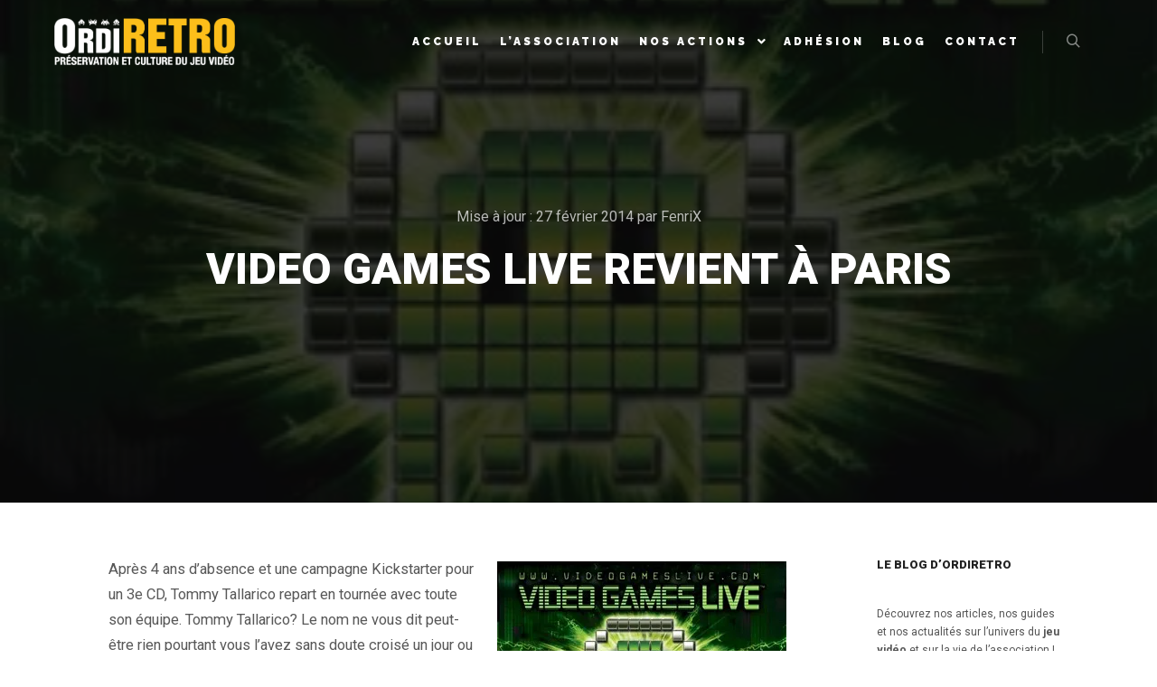

--- FILE ---
content_type: text/html; charset=UTF-8
request_url: https://ordiretro.com/video-games-live-revient-a-paris/
body_size: 14807
content:
<!DOCTYPE html>
<!--[if IE 9]>    <html class="no-js lt-ie10" lang="fr-FR"> <![endif]-->
<!--[if gt IE 9]><!--> <html class="no-js" lang="fr-FR"> <!--<![endif]-->
<head>

<meta charset="UTF-8" />
<meta name="viewport" content="width=device-width,initial-scale=1" />
<meta http-equiv="X-UA-Compatible" content="IE=edge">
<link rel="profile" href="https://gmpg.org/xfn/11" />
<meta name='robots' content='index, follow, max-image-preview:large, max-snippet:-1, max-video-preview:-1' />
<!-- Jetpack Site Verification Tags -->
<meta name="google-site-verification" content="QFMcIjzcpD7Y4XcWfLBKKVcDAlQDHeSp8bWePAis2kI" />

	<!-- This site is optimized with the Yoast SEO plugin v26.7 - https://yoast.com/wordpress/plugins/seo/ -->
	<title>Video Games Live revient à Paris | Ordiretro - Préservation et culture du jeu vidéo</title>
	<link rel="canonical" href="https://ordiretro.com/video-games-live-revient-a-paris/" />
	<script type="application/ld+json" class="yoast-schema-graph">{"@context":"https://schema.org","@graph":[{"@type":"Article","@id":"https://ordiretro.com/video-games-live-revient-a-paris/#article","isPartOf":{"@id":"https://ordiretro.com/video-games-live-revient-a-paris/"},"author":{"name":"FenriX","@id":"https://ordiretro.com/#/schema/person/963c3dc25ef2022946e787b3b8536e12"},"headline":"Video Games Live revient à Paris","datePublished":"2014-02-27T08:57:16+00:00","mainEntityOfPage":{"@id":"https://ordiretro.com/video-games-live-revient-a-paris/"},"wordCount":199,"commentCount":0,"publisher":{"@id":"https://ordiretro.com/#organization"},"image":{"@id":"https://ordiretro.com/video-games-live-revient-a-paris/#primaryimage"},"thumbnailUrl":"https://i0.wp.com/ordiretro.com/wp-content/uploads/2014/02/VGL.jpg?fit=320%2C231&ssl=1","articleSection":["culture","musique"],"inLanguage":"fr-FR","potentialAction":[{"@type":"CommentAction","name":"Comment","target":["https://ordiretro.com/video-games-live-revient-a-paris/#respond"]}]},{"@type":"WebPage","@id":"https://ordiretro.com/video-games-live-revient-a-paris/","url":"https://ordiretro.com/video-games-live-revient-a-paris/","name":"Video Games Live revient à Paris | Ordiretro - Préservation et culture du jeu vidéo","isPartOf":{"@id":"https://ordiretro.com/#website"},"primaryImageOfPage":{"@id":"https://ordiretro.com/video-games-live-revient-a-paris/#primaryimage"},"image":{"@id":"https://ordiretro.com/video-games-live-revient-a-paris/#primaryimage"},"thumbnailUrl":"https://i0.wp.com/ordiretro.com/wp-content/uploads/2014/02/VGL.jpg?fit=320%2C231&ssl=1","datePublished":"2014-02-27T08:57:16+00:00","breadcrumb":{"@id":"https://ordiretro.com/video-games-live-revient-a-paris/#breadcrumb"},"inLanguage":"fr-FR","potentialAction":[{"@type":"ReadAction","target":["https://ordiretro.com/video-games-live-revient-a-paris/"]}]},{"@type":"ImageObject","inLanguage":"fr-FR","@id":"https://ordiretro.com/video-games-live-revient-a-paris/#primaryimage","url":"https://i0.wp.com/ordiretro.com/wp-content/uploads/2014/02/VGL.jpg?fit=320%2C231&ssl=1","contentUrl":"https://i0.wp.com/ordiretro.com/wp-content/uploads/2014/02/VGL.jpg?fit=320%2C231&ssl=1","width":320,"height":231},{"@type":"BreadcrumbList","@id":"https://ordiretro.com/video-games-live-revient-a-paris/#breadcrumb","itemListElement":[{"@type":"ListItem","position":1,"name":"Accueil","item":"https://ordiretro.com/"},{"@type":"ListItem","position":2,"name":"Video Games Live revient à Paris"}]},{"@type":"WebSite","@id":"https://ordiretro.com/#website","url":"https://ordiretro.com/","name":"Ordiretro - Préservation et culture du jeu vidéo","description":"Préservation et culture du jeu vidéo","publisher":{"@id":"https://ordiretro.com/#organization"},"potentialAction":[{"@type":"SearchAction","target":{"@type":"EntryPoint","urlTemplate":"https://ordiretro.com/?s={search_term_string}"},"query-input":{"@type":"PropertyValueSpecification","valueRequired":true,"valueName":"search_term_string"}}],"inLanguage":"fr-FR"},{"@type":"Organization","@id":"https://ordiretro.com/#organization","name":"Ordiretro - Préservation et culture du jeu vidéo","url":"https://ordiretro.com/","logo":{"@type":"ImageObject","inLanguage":"fr-FR","@id":"https://ordiretro.com/#/schema/logo/image/","url":"https://i0.wp.com/ordiretro.com/wp-content/uploads/2020/11/cropped-ordiretro-_Logo-1x1-1.png?fit=4167%2C1559&ssl=1","contentUrl":"https://i0.wp.com/ordiretro.com/wp-content/uploads/2020/11/cropped-ordiretro-_Logo-1x1-1.png?fit=4167%2C1559&ssl=1","width":4167,"height":1559,"caption":"Ordiretro - Préservation et culture du jeu vidéo"},"image":{"@id":"https://ordiretro.com/#/schema/logo/image/"},"sameAs":["https://www.facebook.com/ordiretro","https://x.com/ordiretro"]},{"@type":"Person","@id":"https://ordiretro.com/#/schema/person/963c3dc25ef2022946e787b3b8536e12","name":"FenriX","image":{"@type":"ImageObject","inLanguage":"fr-FR","@id":"https://ordiretro.com/#/schema/person/image/","url":"https://secure.gravatar.com/avatar/?s=96&d=mm&r=g","contentUrl":"https://secure.gravatar.com/avatar/?s=96&d=mm&r=g","caption":"FenriX"},"url":"https://ordiretro.com/author/fenrix/"}]}</script>
	<!-- / Yoast SEO plugin. -->


<link rel='dns-prefetch' href='//stats.wp.com' />
<link href='https://fonts.gstatic.com' crossorigin rel='preconnect' />
<link rel='preconnect' href='//i0.wp.com' />
<link rel='preconnect' href='//c0.wp.com' />
<link rel="alternate" type="application/rss+xml" title="Ordiretro - Préservation et culture du jeu vidéo &raquo; Flux" href="https://ordiretro.com/feed/" />
<link rel="alternate" type="application/rss+xml" title="Ordiretro - Préservation et culture du jeu vidéo &raquo; Flux des commentaires" href="https://ordiretro.com/comments/feed/" />
<link rel="alternate" type="application/rss+xml" title="Ordiretro - Préservation et culture du jeu vidéo &raquo; Video Games Live revient à Paris Flux des commentaires" href="https://ordiretro.com/video-games-live-revient-a-paris/feed/" />
<link rel="alternate" title="oEmbed (JSON)" type="application/json+oembed" href="https://ordiretro.com/wp-json/oembed/1.0/embed?url=https%3A%2F%2Fordiretro.com%2Fvideo-games-live-revient-a-paris%2F" />
<link rel="alternate" title="oEmbed (XML)" type="text/xml+oembed" href="https://ordiretro.com/wp-json/oembed/1.0/embed?url=https%3A%2F%2Fordiretro.com%2Fvideo-games-live-revient-a-paris%2F&#038;format=xml" />
<style id='wp-img-auto-sizes-contain-inline-css' type='text/css'>
img:is([sizes=auto i],[sizes^="auto," i]){contain-intrinsic-size:3000px 1500px}
/*# sourceURL=wp-img-auto-sizes-contain-inline-css */
</style>
<style id='wp-emoji-styles-inline-css' type='text/css'>

	img.wp-smiley, img.emoji {
		display: inline !important;
		border: none !important;
		box-shadow: none !important;
		height: 1em !important;
		width: 1em !important;
		margin: 0 0.07em !important;
		vertical-align: -0.1em !important;
		background: none !important;
		padding: 0 !important;
	}
/*# sourceURL=wp-emoji-styles-inline-css */
</style>
<link rel='stylesheet' id='wp-block-library-css' href='https://c0.wp.com/c/6.9/wp-includes/css/dist/block-library/style.min.css' type='text/css' media='all' />
<style id='classic-theme-styles-inline-css' type='text/css'>
/*! This file is auto-generated */
.wp-block-button__link{color:#fff;background-color:#32373c;border-radius:9999px;box-shadow:none;text-decoration:none;padding:calc(.667em + 2px) calc(1.333em + 2px);font-size:1.125em}.wp-block-file__button{background:#32373c;color:#fff;text-decoration:none}
/*# sourceURL=/wp-includes/css/classic-themes.min.css */
</style>
<link rel='stylesheet' id='mediaelement-css' href='https://c0.wp.com/c/6.9/wp-includes/js/mediaelement/mediaelementplayer-legacy.min.css' type='text/css' media='all' />
<link rel='stylesheet' id='wp-mediaelement-css' href='https://c0.wp.com/c/6.9/wp-includes/js/mediaelement/wp-mediaelement.min.css' type='text/css' media='all' />
<style id='jetpack-sharing-buttons-style-inline-css' type='text/css'>
.jetpack-sharing-buttons__services-list{display:flex;flex-direction:row;flex-wrap:wrap;gap:0;list-style-type:none;margin:5px;padding:0}.jetpack-sharing-buttons__services-list.has-small-icon-size{font-size:12px}.jetpack-sharing-buttons__services-list.has-normal-icon-size{font-size:16px}.jetpack-sharing-buttons__services-list.has-large-icon-size{font-size:24px}.jetpack-sharing-buttons__services-list.has-huge-icon-size{font-size:36px}@media print{.jetpack-sharing-buttons__services-list{display:none!important}}.editor-styles-wrapper .wp-block-jetpack-sharing-buttons{gap:0;padding-inline-start:0}ul.jetpack-sharing-buttons__services-list.has-background{padding:1.25em 2.375em}
/*# sourceURL=https://ordiretro.com/wp-content/plugins/jetpack/_inc/blocks/sharing-buttons/view.css */
</style>
<style id='global-styles-inline-css' type='text/css'>
:root{--wp--preset--aspect-ratio--square: 1;--wp--preset--aspect-ratio--4-3: 4/3;--wp--preset--aspect-ratio--3-4: 3/4;--wp--preset--aspect-ratio--3-2: 3/2;--wp--preset--aspect-ratio--2-3: 2/3;--wp--preset--aspect-ratio--16-9: 16/9;--wp--preset--aspect-ratio--9-16: 9/16;--wp--preset--color--black: #000000;--wp--preset--color--cyan-bluish-gray: #abb8c3;--wp--preset--color--white: #ffffff;--wp--preset--color--pale-pink: #f78da7;--wp--preset--color--vivid-red: #cf2e2e;--wp--preset--color--luminous-vivid-orange: #ff6900;--wp--preset--color--luminous-vivid-amber: #fcb900;--wp--preset--color--light-green-cyan: #7bdcb5;--wp--preset--color--vivid-green-cyan: #00d084;--wp--preset--color--pale-cyan-blue: #8ed1fc;--wp--preset--color--vivid-cyan-blue: #0693e3;--wp--preset--color--vivid-purple: #9b51e0;--wp--preset--gradient--vivid-cyan-blue-to-vivid-purple: linear-gradient(135deg,rgb(6,147,227) 0%,rgb(155,81,224) 100%);--wp--preset--gradient--light-green-cyan-to-vivid-green-cyan: linear-gradient(135deg,rgb(122,220,180) 0%,rgb(0,208,130) 100%);--wp--preset--gradient--luminous-vivid-amber-to-luminous-vivid-orange: linear-gradient(135deg,rgb(252,185,0) 0%,rgb(255,105,0) 100%);--wp--preset--gradient--luminous-vivid-orange-to-vivid-red: linear-gradient(135deg,rgb(255,105,0) 0%,rgb(207,46,46) 100%);--wp--preset--gradient--very-light-gray-to-cyan-bluish-gray: linear-gradient(135deg,rgb(238,238,238) 0%,rgb(169,184,195) 100%);--wp--preset--gradient--cool-to-warm-spectrum: linear-gradient(135deg,rgb(74,234,220) 0%,rgb(151,120,209) 20%,rgb(207,42,186) 40%,rgb(238,44,130) 60%,rgb(251,105,98) 80%,rgb(254,248,76) 100%);--wp--preset--gradient--blush-light-purple: linear-gradient(135deg,rgb(255,206,236) 0%,rgb(152,150,240) 100%);--wp--preset--gradient--blush-bordeaux: linear-gradient(135deg,rgb(254,205,165) 0%,rgb(254,45,45) 50%,rgb(107,0,62) 100%);--wp--preset--gradient--luminous-dusk: linear-gradient(135deg,rgb(255,203,112) 0%,rgb(199,81,192) 50%,rgb(65,88,208) 100%);--wp--preset--gradient--pale-ocean: linear-gradient(135deg,rgb(255,245,203) 0%,rgb(182,227,212) 50%,rgb(51,167,181) 100%);--wp--preset--gradient--electric-grass: linear-gradient(135deg,rgb(202,248,128) 0%,rgb(113,206,126) 100%);--wp--preset--gradient--midnight: linear-gradient(135deg,rgb(2,3,129) 0%,rgb(40,116,252) 100%);--wp--preset--font-size--small: 13px;--wp--preset--font-size--medium: 20px;--wp--preset--font-size--large: 36px;--wp--preset--font-size--x-large: 42px;--wp--preset--spacing--20: 0.44rem;--wp--preset--spacing--30: 0.67rem;--wp--preset--spacing--40: 1rem;--wp--preset--spacing--50: 1.5rem;--wp--preset--spacing--60: 2.25rem;--wp--preset--spacing--70: 3.38rem;--wp--preset--spacing--80: 5.06rem;--wp--preset--shadow--natural: 6px 6px 9px rgba(0, 0, 0, 0.2);--wp--preset--shadow--deep: 12px 12px 50px rgba(0, 0, 0, 0.4);--wp--preset--shadow--sharp: 6px 6px 0px rgba(0, 0, 0, 0.2);--wp--preset--shadow--outlined: 6px 6px 0px -3px rgb(255, 255, 255), 6px 6px rgb(0, 0, 0);--wp--preset--shadow--crisp: 6px 6px 0px rgb(0, 0, 0);}:where(.is-layout-flex){gap: 0.5em;}:where(.is-layout-grid){gap: 0.5em;}body .is-layout-flex{display: flex;}.is-layout-flex{flex-wrap: wrap;align-items: center;}.is-layout-flex > :is(*, div){margin: 0;}body .is-layout-grid{display: grid;}.is-layout-grid > :is(*, div){margin: 0;}:where(.wp-block-columns.is-layout-flex){gap: 2em;}:where(.wp-block-columns.is-layout-grid){gap: 2em;}:where(.wp-block-post-template.is-layout-flex){gap: 1.25em;}:where(.wp-block-post-template.is-layout-grid){gap: 1.25em;}.has-black-color{color: var(--wp--preset--color--black) !important;}.has-cyan-bluish-gray-color{color: var(--wp--preset--color--cyan-bluish-gray) !important;}.has-white-color{color: var(--wp--preset--color--white) !important;}.has-pale-pink-color{color: var(--wp--preset--color--pale-pink) !important;}.has-vivid-red-color{color: var(--wp--preset--color--vivid-red) !important;}.has-luminous-vivid-orange-color{color: var(--wp--preset--color--luminous-vivid-orange) !important;}.has-luminous-vivid-amber-color{color: var(--wp--preset--color--luminous-vivid-amber) !important;}.has-light-green-cyan-color{color: var(--wp--preset--color--light-green-cyan) !important;}.has-vivid-green-cyan-color{color: var(--wp--preset--color--vivid-green-cyan) !important;}.has-pale-cyan-blue-color{color: var(--wp--preset--color--pale-cyan-blue) !important;}.has-vivid-cyan-blue-color{color: var(--wp--preset--color--vivid-cyan-blue) !important;}.has-vivid-purple-color{color: var(--wp--preset--color--vivid-purple) !important;}.has-black-background-color{background-color: var(--wp--preset--color--black) !important;}.has-cyan-bluish-gray-background-color{background-color: var(--wp--preset--color--cyan-bluish-gray) !important;}.has-white-background-color{background-color: var(--wp--preset--color--white) !important;}.has-pale-pink-background-color{background-color: var(--wp--preset--color--pale-pink) !important;}.has-vivid-red-background-color{background-color: var(--wp--preset--color--vivid-red) !important;}.has-luminous-vivid-orange-background-color{background-color: var(--wp--preset--color--luminous-vivid-orange) !important;}.has-luminous-vivid-amber-background-color{background-color: var(--wp--preset--color--luminous-vivid-amber) !important;}.has-light-green-cyan-background-color{background-color: var(--wp--preset--color--light-green-cyan) !important;}.has-vivid-green-cyan-background-color{background-color: var(--wp--preset--color--vivid-green-cyan) !important;}.has-pale-cyan-blue-background-color{background-color: var(--wp--preset--color--pale-cyan-blue) !important;}.has-vivid-cyan-blue-background-color{background-color: var(--wp--preset--color--vivid-cyan-blue) !important;}.has-vivid-purple-background-color{background-color: var(--wp--preset--color--vivid-purple) !important;}.has-black-border-color{border-color: var(--wp--preset--color--black) !important;}.has-cyan-bluish-gray-border-color{border-color: var(--wp--preset--color--cyan-bluish-gray) !important;}.has-white-border-color{border-color: var(--wp--preset--color--white) !important;}.has-pale-pink-border-color{border-color: var(--wp--preset--color--pale-pink) !important;}.has-vivid-red-border-color{border-color: var(--wp--preset--color--vivid-red) !important;}.has-luminous-vivid-orange-border-color{border-color: var(--wp--preset--color--luminous-vivid-orange) !important;}.has-luminous-vivid-amber-border-color{border-color: var(--wp--preset--color--luminous-vivid-amber) !important;}.has-light-green-cyan-border-color{border-color: var(--wp--preset--color--light-green-cyan) !important;}.has-vivid-green-cyan-border-color{border-color: var(--wp--preset--color--vivid-green-cyan) !important;}.has-pale-cyan-blue-border-color{border-color: var(--wp--preset--color--pale-cyan-blue) !important;}.has-vivid-cyan-blue-border-color{border-color: var(--wp--preset--color--vivid-cyan-blue) !important;}.has-vivid-purple-border-color{border-color: var(--wp--preset--color--vivid-purple) !important;}.has-vivid-cyan-blue-to-vivid-purple-gradient-background{background: var(--wp--preset--gradient--vivid-cyan-blue-to-vivid-purple) !important;}.has-light-green-cyan-to-vivid-green-cyan-gradient-background{background: var(--wp--preset--gradient--light-green-cyan-to-vivid-green-cyan) !important;}.has-luminous-vivid-amber-to-luminous-vivid-orange-gradient-background{background: var(--wp--preset--gradient--luminous-vivid-amber-to-luminous-vivid-orange) !important;}.has-luminous-vivid-orange-to-vivid-red-gradient-background{background: var(--wp--preset--gradient--luminous-vivid-orange-to-vivid-red) !important;}.has-very-light-gray-to-cyan-bluish-gray-gradient-background{background: var(--wp--preset--gradient--very-light-gray-to-cyan-bluish-gray) !important;}.has-cool-to-warm-spectrum-gradient-background{background: var(--wp--preset--gradient--cool-to-warm-spectrum) !important;}.has-blush-light-purple-gradient-background{background: var(--wp--preset--gradient--blush-light-purple) !important;}.has-blush-bordeaux-gradient-background{background: var(--wp--preset--gradient--blush-bordeaux) !important;}.has-luminous-dusk-gradient-background{background: var(--wp--preset--gradient--luminous-dusk) !important;}.has-pale-ocean-gradient-background{background: var(--wp--preset--gradient--pale-ocean) !important;}.has-electric-grass-gradient-background{background: var(--wp--preset--gradient--electric-grass) !important;}.has-midnight-gradient-background{background: var(--wp--preset--gradient--midnight) !important;}.has-small-font-size{font-size: var(--wp--preset--font-size--small) !important;}.has-medium-font-size{font-size: var(--wp--preset--font-size--medium) !important;}.has-large-font-size{font-size: var(--wp--preset--font-size--large) !important;}.has-x-large-font-size{font-size: var(--wp--preset--font-size--x-large) !important;}
:where(.wp-block-post-template.is-layout-flex){gap: 1.25em;}:where(.wp-block-post-template.is-layout-grid){gap: 1.25em;}
:where(.wp-block-term-template.is-layout-flex){gap: 1.25em;}:where(.wp-block-term-template.is-layout-grid){gap: 1.25em;}
:where(.wp-block-columns.is-layout-flex){gap: 2em;}:where(.wp-block-columns.is-layout-grid){gap: 2em;}
:root :where(.wp-block-pullquote){font-size: 1.5em;line-height: 1.6;}
/*# sourceURL=global-styles-inline-css */
</style>
<link rel='stylesheet' id='searchwp-forms-css' href='https://ordiretro.com/wp-content/plugins/searchwp-live-ajax-search/assets/styles/frontend/search-forms.min.css?ver=1.8.7' type='text/css' media='all' />
<link rel='stylesheet' id='jquery-lightgallery-css' href='https://ordiretro.com/wp-content/themes/rife-free/js/light-gallery/css/lightgallery.min.css?ver=1.9.0' type='text/css' media='all' />
<link rel='stylesheet' id='font-awesome-css' href='https://ordiretro.com/wp-content/plugins/elementor/assets/lib/font-awesome/css/font-awesome.min.css?ver=4.7.0' type='text/css' media='all' />
<link rel='stylesheet' id='a13-icomoon-css' href='https://ordiretro.com/wp-content/themes/rife-free/css/icomoon.css?ver=2.4.23' type='text/css' media='all' />
<link rel='stylesheet' id='a13-main-style-css' href='https://ordiretro.com/wp-content/themes/rife-free/style.css?ver=2.4.23' type='text/css' media='all' />
<link rel='stylesheet' id='a13-user-css-css' href='https://ordiretro.com/wp-content/uploads/apollo13_framework_files/css/user.css?ver=2.4.23_1718953809' type='text/css' media='all' />
<style id='a13-user-css-inline-css' type='text/css'>
 .single-post .title-bar.outside{background-image:url(https://i0.wp.com/ordiretro.com/wp-content/uploads/2014/02/VGL.jpg?fit=320%2C231&#038;ssl=1)}
/*# sourceURL=a13-user-css-inline-css */
</style>
<link rel='stylesheet' id='font-awesome-5-all-css' href='https://ordiretro.com/wp-content/plugins/elementor/assets/lib/font-awesome/css/all.min.css?ver=1.6.17' type='text/css' media='all' />
<link rel='stylesheet' id='font-awesome-4-shim-css' href='https://ordiretro.com/wp-content/plugins/elementor/assets/lib/font-awesome/css/v4-shims.min.css?ver=3.34.1' type='text/css' media='all' />
<link rel='stylesheet' id='elementor-frontend-css' href='https://ordiretro.com/wp-content/plugins/elementor/assets/css/frontend.min.css?ver=3.34.1' type='text/css' media='all' />
<link rel='stylesheet' id='eael-general-css' href='https://ordiretro.com/wp-content/plugins/essential-addons-for-elementor-lite/assets/front-end/css/view/general.min.css?ver=6.5.7' type='text/css' media='all' />
<script type="text/javascript" src="https://c0.wp.com/c/6.9/wp-includes/js/jquery/jquery.min.js" id="jquery-core-js"></script>
<script type="text/javascript" src="https://c0.wp.com/c/6.9/wp-includes/js/jquery/jquery-migrate.min.js" id="jquery-migrate-js"></script>
<script type="text/javascript" src="https://ordiretro.com/wp-content/plugins/elementor/assets/lib/font-awesome/js/v4-shims.min.js?ver=3.34.1" id="font-awesome-4-shim-js"></script>
<link rel="https://api.w.org/" href="https://ordiretro.com/wp-json/" /><link rel="alternate" title="JSON" type="application/json" href="https://ordiretro.com/wp-json/wp/v2/posts/13617" /><link rel="EditURI" type="application/rsd+xml" title="RSD" href="https://ordiretro.com/xmlrpc.php?rsd" />
<meta name="generator" content="WordPress 6.9" />
<link rel='shortlink' href='https://ordiretro.com/?p=13617' />
	<style>img#wpstats{display:none}</style>
		<script type="text/javascript">
// <![CDATA[
(function(){
    var docElement = document.documentElement,
        className = docElement.className;
    // Change `no-js` to `js`
    var reJS = new RegExp('(^|\\s)no-js( |\\s|$)');
    //space as literal in second capturing group cause there is strange situation when \s is not catched on load when other plugins add their own classes
    className = className.replace(reJS, '$1js$2');
    docElement.className = className;
})();
// ]]>
</script><script type="text/javascript">
// <![CDATA[
WebFontConfig = {
    google: {"families":["Raleway:400,700,900","Roboto:400,700,900","Roboto:200,400,700,900"]},
    active: function () {
        //tell listeners that fonts are loaded
        if (window.jQuery) {
            jQuery(document.body).trigger('webfontsloaded');
        }
    }
};
(function (d) {
    var wf = d.createElement('script'), s = d.scripts[0];
    wf.src = 'https://ordiretro.com/wp-content/themes/rife-free/js/webfontloader.min.js';
    wf.type = 'text/javascript';
    wf.async = 'true';
    s.parentNode.insertBefore(wf, s);
})(document);
// ]]>
</script><link rel="pingback" href="https://ordiretro.com/xmlrpc.php">
<meta name="generator" content="Elementor 3.34.1; features: additional_custom_breakpoints; settings: css_print_method-external, google_font-enabled, font_display-auto">
			<style>
				.e-con.e-parent:nth-of-type(n+4):not(.e-lazyloaded):not(.e-no-lazyload),
				.e-con.e-parent:nth-of-type(n+4):not(.e-lazyloaded):not(.e-no-lazyload) * {
					background-image: none !important;
				}
				@media screen and (max-height: 1024px) {
					.e-con.e-parent:nth-of-type(n+3):not(.e-lazyloaded):not(.e-no-lazyload),
					.e-con.e-parent:nth-of-type(n+3):not(.e-lazyloaded):not(.e-no-lazyload) * {
						background-image: none !important;
					}
				}
				@media screen and (max-height: 640px) {
					.e-con.e-parent:nth-of-type(n+2):not(.e-lazyloaded):not(.e-no-lazyload),
					.e-con.e-parent:nth-of-type(n+2):not(.e-lazyloaded):not(.e-no-lazyload) * {
						background-image: none !important;
					}
				}
			</style>
			<link rel="icon" href="https://i0.wp.com/ordiretro.com/wp-content/uploads/2020/11/cropped-Sans-titre-1_Plan-de-travail-1.png?fit=32%2C32&#038;ssl=1" sizes="32x32" />
<link rel="icon" href="https://i0.wp.com/ordiretro.com/wp-content/uploads/2020/11/cropped-Sans-titre-1_Plan-de-travail-1.png?fit=192%2C192&#038;ssl=1" sizes="192x192" />
<link rel="apple-touch-icon" href="https://i0.wp.com/ordiretro.com/wp-content/uploads/2020/11/cropped-Sans-titre-1_Plan-de-travail-1.png?fit=180%2C180&#038;ssl=1" />
<meta name="msapplication-TileImage" content="https://i0.wp.com/ordiretro.com/wp-content/uploads/2020/11/cropped-Sans-titre-1_Plan-de-travail-1.png?fit=270%2C270&#038;ssl=1" />
</head>

<body id="top" class="wp-singular post-template-default single single-post postid-13617 single-format-standard wp-custom-logo wp-theme-rife-free header-horizontal site-layout-full elementor-default elementor-kit-5" itemtype="https://schema.org/WebPage" itemscope>
<div class="whole-layout">
        <div class="page-background to-move"></div>
        <header id="header" class="to-move a13-horizontal header-type-one_line a13-normal-variant header-variant-one_line narrow tools-icons-1 sticky-no-hiding" itemtype="https://schema.org/WPHeader" itemscope>
	<div class="head">
		<div class="logo-container" itemtype="https://schema.org/Organization" itemscope><a class="logo normal-logo image-logo" href="https://ordiretro.com/" title="Ordiretro &#8211; Préservation et culture du jeu vidéo" rel="home" itemprop="url"><img fetchpriority="high" src="https://ordiretro.com/wp-content/uploads/2020/11/Fichier-1.png" alt="Ordiretro &#8211; Préservation et culture du jeu vidéo" width="499" height="130" itemprop="logo" /></a></div>
		<nav id="access" class="navigation-bar" itemtype="https://schema.org/SiteNavigationElement" itemscope><!-- this element is need in HTML even if menu is disabled -->
							<div class="menu-container"><ul id="menu-menuordiretro" class="top-menu with-effect menu--ferdinand opener-icons-on"><li id="menu-item-133390" class="menu-item menu-item-type-post_type menu-item-object-page menu-item-home menu-item-133390 normal-menu"><a href="https://ordiretro.com/"><span><em>Accueil</em></span></a></li>
<li id="menu-item-133104" class="menu-item menu-item-type-custom menu-item-object-custom menu-item-133104 normal-menu"><a href="https://ordiretro.com/presentation/"><span><em>L&rsquo;association</em></span></a></li>
<li id="menu-item-134240" class="menu-item menu-item-type-post_type menu-item-object-page menu-item-has-children menu-parent-item menu-item-134240 normal-menu"><a href="https://ordiretro.com/actions/"><span><em>Nos actions</em></span></a><i tabindex="0" class="fa sub-mark fa-angle-down"></i>
<ul class="sub-menu">
	<li id="menu-item-134241" class="menu-item menu-item-type-post_type menu-item-object-page menu-item-134241"><a href="https://ordiretro.com/expositions/"><span>Nos expositions</span></a></li>
</ul>
</li>
<li id="menu-item-133107" class="menu-item menu-item-type-post_type menu-item-object-page menu-item-133107 normal-menu"><a href="https://ordiretro.com/adhesions/"><span><em>Adhésion</em></span></a></li>
<li id="menu-item-133342" class="menu-item menu-item-type-post_type menu-item-object-page menu-item-133342 normal-menu"><a href="https://ordiretro.com/blog/"><span><em>blog</em></span></a></li>
<li id="menu-item-133109" class="menu-item menu-item-type-custom menu-item-object-custom menu-item-home menu-item-133109 normal-menu"><a href="http://ordiretro.com/#contact"><span><em>Contact</em></span></a></li>
</ul></div>					</nav>
		<!-- #access -->
		<div id="header-tools" class=" icons-1"><button id="search-button" class="a13icon-search tool" title="Rechercher"><span class="screen-reader-text">Rechercher</span></button><button id="mobile-menu-opener" class="a13icon-menu tool" title="Menu principal"><span class="screen-reader-text">Menu principal</span></button></div>			</div>
	<div class="search-container"><div class="search"><span class="a13icon-search"></span>
                <form class="search-form" role="search" method="get" action="https://ordiretro.com/" >
                    <fieldset class="semantic">
                        <input placeholder="Rechercher &hellip;" type="search" name="s" id="s1" data-swplive="true" value="" />
                        <input type="submit" id="searchsubmit1" title="Rechercher" value="Rechercher" />
                        
                        
                    </fieldset>
                </form><span class="a13icon-cross close"></span></div><div id="search-results-header"></div></div></header>
    <div id="mid" class="to-move layout-full_fixed layout-no-edge layout-fixed with-sidebar right-sidebar"><header class="title-bar a13-parallax outside title_bar_variant_centered title_bar_width_full has-effect" data-a13-parallax-type="tb" data-a13-parallax-speed="1"><div class="overlay-color"><div class="in"><div class="post-meta">Mise à jour : <time class="entry-date updated" datetime="2014-02-27T09:57:16+01:00" itemprop="dateModified">27 février 2014</time> par <a class="vcard author" href="https://ordiretro.com/author/fenrix/" title="Voir tous les articles par FenriX"  itemprop="author"><span class="fn"  itemprop="name">FenriX</span></a>  </div><div class="titles"><h1 class="page-title entry-title" itemprop="headline">Video Games Live revient à Paris</h1></div></div></div></header>
        <article id="content" class="clearfix" itemtype="https://schema.org/CreativeWork" itemscope>
            <div class="content-limiter">
                <div id="col-mask">

                    <div id="post-13617" class="content-box post-13617 post type-post status-publish format-standard has-post-thumbnail category-culture category-musique">
                        <div class="formatter">
                            <div class="hentry">
                                <div class="post-hatom-fix">
								<span class="entry-title">Video Games Live revient à Paris</span>
								<div class="post-meta">Mise à jour : <time class="entry-date updated" datetime="2014-02-27T09:57:16+01:00" itemprop="dateModified">27 février 2014</time> par <a class="vcard author" href="https://ordiretro.com/author/fenrix/" title="Voir tous les articles par FenriX"  itemprop="author"><span class="fn"  itemprop="name">FenriX</span></a>  </div>
							</div>                                <div class="real-content entry-content" itemprop="text">
                                    <p><a href="http://www.ordiretro.fr/2014/02/27/video-games-live-revient-a-paris/vgl/" rel="attachment wp-att-13618"><img data-recalc-dims="1" decoding="async" src="https://i0.wp.com/www.ordiretro.fr/blog/wp-content/uploads/2014/02/VGL.jpg?resize=320%2C231" alt="Video Games Live" width="320" height="231" class="alignright size-full wp-image-13618" srcset="https://i0.wp.com/ordiretro.com/wp-content/uploads/2014/02/VGL.jpg?w=320&amp;ssl=1 320w, https://i0.wp.com/ordiretro.com/wp-content/uploads/2014/02/VGL.jpg?resize=300%2C217&amp;ssl=1 300w" sizes="(max-width: 320px) 100vw, 320px" /></a>Après 4 ans d&rsquo;absence et une campagne Kickstarter pour un 3e CD, Tommy Tallarico repart en tournée avec toute son équipe. Tommy Tallarico? Le nom ne vous dit peut-être rien pourtant vous l&rsquo;avez sans doute croisé un jour ou l&rsquo;autre sans vous en rendre compte. C&rsquo;est en effet lui qui est le compositeur de nombreuses musiques de jeux vidéo comme <em>Earthworm Jim</em>, <em>MDK</em> ou encore quelques uns des <em>Tony Hawks</em>. Mais bien décidé à donner ses lettres de noblesse à la musique de jeux vidéo, il se lance dans une nouvelle aventure et organise le concert Video Games Live en 2005. Face au succès, l&rsquo;aventure continue avec l&rsquo;enregistrement d&rsquo;albums et l&rsquo;enchainement de tournées. </p>
<p>Et cette fois-ci, il repasse en Europe avec pas moins de 8 concerts prévus en novembre de cette année (et 3 encore sans date) &#8211; dont une escale au Palais des Congrès à Paris le 5 novembre 2014. Les places sont <a href="http://www.gdp.fr/fr/node/18144" title="Video Games Live" target="_blank" rel="noopener noreferrer">en vente</a> depuis aujourd&rsquo;hui à des prix allant de 45 à 78,50 euros. Alors si vous avez envie de vibrer au son des musiques de Street Fighter 2, de Castlevania ou de Portal, n&rsquo;hésitez pas, vous ferez du bien à vos cages à miel!</p>
<p><iframe width="560" height="315" src="//www.youtube.com/embed/uzHLeDBKprA" frameborder="0" allowfullscreen></iframe></p>
                                    <div class="clear"></div>
                                    
                                </div>
                            </div>

                            <div class="posts-nav"><a href="https://ordiretro.com/interview-de-jon-hare-co-fondateur-de-sensible-software/" class="item prev"><span><i class="fa fa-long-arrow-left"></i> Article précédent</span><span class="title">Interview de Jon Hare (co-fondateur de Sensible Software)</span><span class="image"><img width="245" height="100" src="https://i0.wp.com/ordiretro.com/wp-content/uploads/2014/02/jon_hare.jpg?resize=245%2C100&amp;ssl=1" class="attachment-245x100x1x1x90 size-245x100x1x1x90 wp-post-image" alt="" itemprop="image" decoding="async" /></span></a><a href="https://ordiretro.com/super-fighter-team-annonce-deux-nouveaux-jeux-megadrive/" class="item next"><span>Article suivant <i class="fa fa-long-arrow-right"></i></span><span class="title">Super Fighter Team annonce deux nouveaux jeux Megadrive</span><span class="image"><img width="245" height="100" src="https://i0.wp.com/ordiretro.com/wp-content/uploads/2014/03/MagicGirl.gif?resize=245%2C100&amp;ssl=1" class="attachment-245x100x1x1x90 size-245x100x1x1x90 wp-post-image" alt="" itemprop="image" decoding="async" /></span></a></div>
                            
                            
<div id="comments" class="comments-area">

	
	
		<div id="respond" class="comment-respond">
		<h3 id="reply-title" class="comment-reply-title">Laisser un commentaire <small><a rel="nofollow" id="cancel-comment-reply-link" href="/video-games-live-revient-a-paris/#respond" style="display:none;">Annuler la réponse</a></small></h3><form action="https://ordiretro.com/wp-comments-post.php" method="post" id="commentform" class="comment-form"><p class="comment-notes"><span id="email-notes">Votre adresse e-mail ne sera pas publiée.</span> <span class="required-field-message">Les champs obligatoires sont indiqués avec <span class="required">*</span></span></p><p class="comment-form-comment"><label for="comment">Commentaire <span class="required">*</span></label> <textarea id="comment" name="comment" cols="45" rows="8" maxlength="65525" required></textarea></p><p class="comment-form-author"><label for="author">Nom <span class="required">*</span></label> <input id="author" name="author" type="text" value="" size="30" maxlength="245" autocomplete="name" required /></p>
<p class="comment-form-email"><label for="email">E-mail <span class="required">*</span></label> <input id="email" name="email" type="email" value="" size="30" maxlength="100" aria-describedby="email-notes" autocomplete="email" required /></p>
<p class="comment-form-url"><label for="url">Site web</label> <input id="url" name="url" type="url" value="" size="30" maxlength="200" autocomplete="url" /></p>
<p class="comment-form-cookies-consent"><input id="wp-comment-cookies-consent" name="wp-comment-cookies-consent" type="checkbox" value="yes" /> <label for="wp-comment-cookies-consent">Enregistrer mon nom, mon e-mail et mon site dans le navigateur pour mon prochain commentaire.</label></p>
<p class="form-submit"><input name="submit" type="submit" id="submit" class="submit" value="Laisser un commentaire" /> <input type='hidden' name='comment_post_ID' value='13617' id='comment_post_ID' />
<input type='hidden' name='comment_parent' id='comment_parent' value='0' />
</p></form>	</div><!-- #respond -->
	
</div><!-- .comments-area -->
                        </div>
                    </div>

                    <aside id="secondary" class="widget-area" role="complementary" itemtype="https://schema.org/WPSideBar" itemscope><div id="text-7" class="widget widget_text"><h3 class="title"><span>Le blog d&rsquo;OrdiRetro</span></h3>			<div class="textwidget"><div id="text-8" class="widget widget_text">
<div class="textwidget">
<p>Découvrez nos articles, nos guides et nos actualités sur l’univers du <strong>jeu vidéo</strong> et sur la vie de l’association !</p>
</div>
</div>
<div id="recent-posts-2" class="widget widget_recent_posts widget_about_posts"></div>
</div>
		</div><div id="a13-social-icons-9" class="widget widget_a13_social_icons"><div class="socials icons-only color black_hover"><a target="_blank" title="Facebook" href="https://www.facebook.com/ordiretro/" class="a13_soc-facebook fa fa-facebook" rel="noopener"></a><a target="_blank" title="Instagram" href="https://www.instagram.com/ordiretro/" class="a13_soc-instagram fa fa-instagram" rel="noopener"></a><a target="_blank" title="Twitter" href="https://twitter.com/ordiretro?lang=fr" class="a13_soc-twitter fa fa-twitter" rel="noopener"></a><a target="_blank" title="YouTube" href="https://www.youtube.com/user/OrdiRetro" class="a13_soc-youtube fa fa-youtube" rel="noopener"></a></div></div><div id="recent-posts-9" class="widget widget_recent_posts widget_about_posts"><h3 class="title"><span>Articles récents</span></h3><div class="item"><a class="post-title" href="https://ordiretro.com/thierry-platon/" title="Thierry Platon">Thierry Platon</a><time class="entry-date published updated" datetime="2025-09-22T10:25:42+02:00" itemprop="datePublished">22 septembre 2025</time> </div><div class="item"><a class="post-title" href="https://ordiretro.com/macintoch-portable-1989/" title="Le Macintosh Portable de 1989 : Une pièce iconique de la collection Apple de Yanisssch">Le Macintosh Portable de 1989 : Une pièce iconique de la collection Apple de Yanisssch</a><time class="entry-date published updated" datetime="2025-01-17T16:06:55+01:00" itemprop="datePublished">17 janvier 2025</time> </div><div class="item"><a class="post-title" href="https://ordiretro.com/jeux-video-jeux-olympiques/" title="Les Jeux olympiques dans les jeux vidéo : nos 5 recommandations pour cet été">Les Jeux olympiques dans les jeux vidéo : nos 5 recommandations pour cet été</a><time class="entry-date published updated" datetime="2024-04-10T17:03:30+02:00" itemprop="datePublished">10 avril 2024</time> </div></div><div id="categories-9" class="widget widget_categories"><h3 class="title"><span>Catégories</span></h3>
			<ul>
					<li class="cat-item cat-item-47"><a href="https://ordiretro.com/category/actualite-du-jeu-video/">actualité du jeu vidéo</a>
</li>
	<li class="cat-item cat-item-977"><a href="https://ordiretro.com/category/agenda/">agenda</a>
</li>
	<li class="cat-item cat-item-168"><a href="https://ordiretro.com/category/billets-dhumeur/">billets d&#039;humeur</a>
</li>
	<li class="cat-item cat-item-334"><a href="https://ordiretro.com/category/cinema/">cinéma</a>
</li>
	<li class="cat-item cat-item-159"><a href="https://ordiretro.com/category/culture/">culture</a>
</li>
	<li class="cat-item cat-item-102"><a href="https://ordiretro.com/category/demakes/">demakes</a>
</li>
	<li class="cat-item cat-item-69"><a href="https://ordiretro.com/category/demoscene/">demoscene</a>
</li>
	<li class="cat-item cat-item-75"><a href="https://ordiretro.com/category/emulation-2/">emulation</a>
</li>
	<li class="cat-item cat-item-57"><a href="https://ordiretro.com/category/evenements-exterieurs/">événements extérieurs</a>
</li>
	<li class="cat-item cat-item-63"><a href="https://ordiretro.com/category/expositions/">expositions</a>
</li>
	<li class="cat-item cat-item-120"><a href="https://ordiretro.com/category/geek-attitude/">geek attitude</a>
</li>
	<li class="cat-item cat-item-45"><a href="https://ordiretro.com/category/histoire-du-jeu-video-et-et-de-linformatique/">histoire du jeu vidéo et et de l&#039;informatique</a>
</li>
	<li class="cat-item cat-item-1615"><a href="https://ordiretro.com/category/homebrew/">homebrew</a>
</li>
	<li class="cat-item cat-item-250"><a href="https://ordiretro.com/category/interviews/">Interviews</a>
</li>
	<li class="cat-item cat-item-51"><a href="https://ordiretro.com/category/jeux-videos-tests/">jeux vidéos</a>
</li>
	<li class="cat-item cat-item-283"><a href="https://ordiretro.com/category/livres-magazines/">livres &amp; magazines</a>
</li>
	<li class="cat-item cat-item-72"><a href="https://ordiretro.com/category/materiels/">matériels</a>
</li>
	<li class="cat-item cat-item-1632"><a href="https://ordiretro.com/category/mh/">Membres d&#039;honneur</a>
</li>
	<li class="cat-item cat-item-348"><a href="https://ordiretro.com/category/musique/">musique</a>
</li>
	<li class="cat-item cat-item-1354"><a href="https://ordiretro.com/category/nos-actions/">Nos actions</a>
</li>
	<li class="cat-item cat-item-152"><a href="https://ordiretro.com/category/acquisitions/">nouvelles acquisitions</a>
</li>
	<li class="cat-item cat-item-37"><a href="https://ordiretro.com/category/ordiretro-asso/">OrdiRetro</a>
</li>
	<li class="cat-item cat-item-167"><a href="https://ordiretro.com/category/pressemedias/">presse/médias</a>
</li>
	<li class="cat-item cat-item-324"><a href="https://ordiretro.com/category/pubs/">pubs</a>
</li>
	<li class="cat-item cat-item-1070"><a href="https://ordiretro.com/category/remakes/">remakes</a>
</li>
	<li class="cat-item cat-item-940"><a href="https://ordiretro.com/category/retrogaming/">retrogaming</a>
</li>
	<li class="cat-item cat-item-339"><a href="https://ordiretro.com/category/soirees-animations/">soirées, animations</a>
</li>
	<li class="cat-item cat-item-52"><a href="https://ordiretro.com/category/tests/">Tests</a>
</li>
	<li class="cat-item cat-item-43"><a href="https://ordiretro.com/category/vie-de-lassociation/">vie de l&#039;association</a>
</li>
	<li class="cat-item cat-item-161"><a href="https://ordiretro.com/category/web/">web</a>
</li>
			</ul>

			</div><div class="clear"></div></aside>                </div>
            </div>
        </article>
    	</div><!-- #mid -->

<footer id="footer" class="to-move narrow classic footer-separator" itemtype="https://schema.org/WPFooter" itemscope><div class="foot-widgets four-col dark-sidebar"><div class="foot-content clearfix"><div id="media_image-8" class="widget widget_media_image"><img width="300" height="78" src="https://i0.wp.com/ordiretro.com/wp-content/uploads/2020/11/Fichier-1.png?fit=300%2C78&amp;ssl=1" class="image wp-image-133205  attachment-medium size-medium" alt="" style="max-width: 100%; height: auto;" decoding="async" srcset="https://i0.wp.com/ordiretro.com/wp-content/uploads/2020/11/Fichier-1.png?w=499&amp;ssl=1 499w, https://i0.wp.com/ordiretro.com/wp-content/uploads/2020/11/Fichier-1.png?resize=300%2C78&amp;ssl=1 300w" sizes="(max-width: 300px) 100vw, 300px" /></div><div id="text-17" class="widget widget_text"><h3 class="title"><span>à propos d&rsquo;OrdiRetro</span></h3>			<div class="textwidget"><p><b>OrdiRétro</b> est une association basée en <b>métropole Lilloise</b> depuis 2010. Née de la rencontre de passionnés de jeux vidéo, de rétrogaming et de nouvelles technologies, son but est de préserver un patrimoine vidéo-ludique et développer la culture du jeu vidéo dans les<b> Hauts-de-France</b> et en <b>Occitanie </b>(une antenne a été créée à <b>Montpellier</b> en janvier 2018).</p>
</div>
		</div><div id="contact-info-3" class="widget widget_contact_info"><h3 class="title"><span> Contactez-nous</span></h3><div class="info"><div class="content-text">70 Rue Alexandre Desrousseaux<br />
59160 LILLE<br />
contact@ordiretro.fr</div><div class="phone with_icon"><i class="fa fa-phone"></i>+33 6 99 02 76 22</div></div></div><div id="recent-posts-11" class="widget widget_recent_posts widget_about_posts"><h3 class="title"><span>Articles récents</span></h3><div class="item"><a class="post-title" href="https://ordiretro.com/thierry-platon/" title="Thierry Platon">Thierry Platon</a><time class="entry-date published updated" datetime="2025-09-22T10:25:42+02:00" itemprop="datePublished">22 septembre 2025</time> </div><div class="item"><a class="post-title" href="https://ordiretro.com/macintoch-portable-1989/" title="Le Macintosh Portable de 1989 : Une pièce iconique de la collection Apple de Yanisssch">Le Macintosh Portable de 1989 : Une pièce iconique de la collection Apple de Yanisssch</a><time class="entry-date published updated" datetime="2025-01-17T16:06:55+01:00" itemprop="datePublished">17 janvier 2025</time> </div><div class="item"><a class="post-title" href="https://ordiretro.com/jeux-video-jeux-olympiques/" title="Les Jeux olympiques dans les jeux vidéo : nos 5 recommandations pour cet été">Les Jeux olympiques dans les jeux vidéo : nos 5 recommandations pour cet été</a><time class="entry-date published updated" datetime="2024-04-10T17:03:30+02:00" itemprop="datePublished">10 avril 2024</time> </div></div></div>
                </div>			<div class="foot-items">
				<div class="foot-content clearfix">
	                <div class="f-links"><div class="socials icons-only white color_hover"><a target="_blank" title="Facebook" href="https://www.facebook.com/ordiretro/" class="a13_soc-facebook fa fa-facebook" rel="noopener"></a><a target="_blank" title="Instagram" href="https://www.instagram.com/ordiretro/" class="a13_soc-instagram fa fa-instagram" rel="noopener"></a><a target="_blank" title="Twitter" href="https://twitter.com/ordiretro?lang=fr" class="a13_soc-twitter fa fa-twitter" rel="noopener"></a><a target="_blank" title="YouTube" href="https://www.youtube.com/user/OrdiRetro" class="a13_soc-youtube fa fa-youtube" rel="noopener"></a></div></div><div class="foot-text">Copyright Ordiretro © 2024 tous droits réservés</div>				</div>
			</div>
		</footer>		<a href="#top" id="to-top" class="to-top fa fa-angle-up"></a>
		<div id="content-overlay" class="to-move"></div>
		
	</div><!-- .whole-layout -->
<script type="speculationrules">
{"prefetch":[{"source":"document","where":{"and":[{"href_matches":"/*"},{"not":{"href_matches":["/wp-*.php","/wp-admin/*","/wp-content/uploads/*","/wp-content/*","/wp-content/plugins/*","/wp-content/themes/rife-free/*","/*\\?(.+)"]}},{"not":{"selector_matches":"a[rel~=\"nofollow\"]"}},{"not":{"selector_matches":".no-prefetch, .no-prefetch a"}}]},"eagerness":"conservative"}]}
</script>
        <script>
            var _SEARCHWP_LIVE_AJAX_SEARCH_BLOCKS = true;
            var _SEARCHWP_LIVE_AJAX_SEARCH_ENGINE = 'default';
            var _SEARCHWP_LIVE_AJAX_SEARCH_CONFIG = 'default';
        </script>
        			<script>
				const lazyloadRunObserver = () => {
					const lazyloadBackgrounds = document.querySelectorAll( `.e-con.e-parent:not(.e-lazyloaded)` );
					const lazyloadBackgroundObserver = new IntersectionObserver( ( entries ) => {
						entries.forEach( ( entry ) => {
							if ( entry.isIntersecting ) {
								let lazyloadBackground = entry.target;
								if( lazyloadBackground ) {
									lazyloadBackground.classList.add( 'e-lazyloaded' );
								}
								lazyloadBackgroundObserver.unobserve( entry.target );
							}
						});
					}, { rootMargin: '200px 0px 200px 0px' } );
					lazyloadBackgrounds.forEach( ( lazyloadBackground ) => {
						lazyloadBackgroundObserver.observe( lazyloadBackground );
					} );
				};
				const events = [
					'DOMContentLoaded',
					'elementor/lazyload/observe',
				];
				events.forEach( ( event ) => {
					document.addEventListener( event, lazyloadRunObserver );
				} );
			</script>
			<script type="text/javascript" src="https://c0.wp.com/c/6.9/wp-includes/js/comment-reply.min.js" id="comment-reply-js" async="async" data-wp-strategy="async" fetchpriority="low"></script>
<script type="text/javascript" id="apollo13framework-plugins-js-extra">
/* <![CDATA[ */
var ApolloParams = {"ajaxurl":"https://ordiretro.com/wp-admin/admin-ajax.php","site_url":"https://ordiretro.com/","defimgurl":"https://ordiretro.com/wp-content/themes/rife-free/images/holders/photo.png","options_name":"apollo13_option_rife","load_more":"Afficher la suite","loading_items":"Chargement des \u00e9l\u00e9ments suivants","anchors_in_bar":"","scroll_to_anchor":"1","writing_effect_mobile":"","writing_effect_speed":"90","hide_content_under_header":"content","default_header_variant":"normal","header_sticky_top_bar":"","header_color_variants":"on","show_header_at":"","header_normal_social_colors":"color|black_hover|color|color_hover","header_light_social_colors":"semi-transparent|color_hover|color|color_hover","header_dark_social_colors":"semi-transparent|color_hover|color|color_hover","header_sticky_social_colors":"semi-transparent|color_hover|color|color_hover","close_mobile_menu_on_click":"1","menu_overlay_on_click":"","allow_mobile_menu":"1","submenu_opener":"fa-angle-down","submenu_closer":"fa-angle-up","submenu_third_lvl_opener":"fa-angle-right","submenu_third_lvl_closer":"fa-angle-left","posts_layout_mode":"fitRows","products_brick_margin":"0","products_layout_mode":"packery","albums_list_layout_mode":"packery","album_bricks_thumb_video":"","works_list_layout_mode":"packery","work_bricks_thumb_video":"","people_list_layout_mode":"fitRows","lg_lightbox_share":"1","lg_lightbox_controls":"1","lg_lightbox_download":"","lg_lightbox_counter":"1","lg_lightbox_thumbnail":"1","lg_lightbox_show_thumbs":"","lg_lightbox_autoplay":"1","lg_lightbox_autoplay_open":"","lg_lightbox_progressbar":"1","lg_lightbox_full_screen":"1","lg_lightbox_zoom":"1","lg_lightbox_mode":"lg-slide","lg_lightbox_speed":"600","lg_lightbox_preload":"1","lg_lightbox_hide_delay":"2000","lg_lightbox_autoplay_pause":"5000","lightbox_single_post":""};
//# sourceURL=apollo13framework-plugins-js-extra
/* ]]> */
</script>
<script type="text/javascript" src="https://ordiretro.com/wp-content/themes/rife-free/js/helpers.min.js?ver=2.4.23" id="apollo13framework-plugins-js"></script>
<script type="text/javascript" src="https://ordiretro.com/wp-content/themes/rife-free/js/jquery.fitvids.min.js?ver=1.1" id="jquery-fitvids-js"></script>
<script type="text/javascript" src="https://ordiretro.com/wp-content/themes/rife-free/js/jquery.fittext.min.js?ver=1.2" id="jquery-fittext-js"></script>
<script type="text/javascript" src="https://ordiretro.com/wp-content/themes/rife-free/js/jquery.slides.min.js?ver=3.0.4" id="jquery-slides-js"></script>
<script type="text/javascript" src="https://ordiretro.com/wp-content/themes/rife-free/js/jquery.sticky-kit.min.js?ver=1.1.2" id="jquery-sticky-kit-js"></script>
<script type="text/javascript" src="https://ordiretro.com/wp-content/themes/rife-free/js/jquery.mousewheel.min.js?ver=3.1.13" id="jquery-mousewheel-js"></script>
<script type="text/javascript" src="https://ordiretro.com/wp-content/themes/rife-free/js/typed.min.js?ver=1.1.4" id="jquery-typed-js"></script>
<script type="text/javascript" src="https://ordiretro.com/wp-content/themes/rife-free/js/isotope.pkgd.min.js?ver=3.0.6" id="apollo13framework-isotope-js"></script>
<script type="text/javascript" src="https://ordiretro.com/wp-content/themes/rife-free/js/light-gallery/js/lightgallery-all.min.js?ver=1.9.0" id="jquery-lightgallery-js"></script>
<script type="text/javascript" src="https://ordiretro.com/wp-content/themes/rife-free/js/script.min.js?ver=2.4.23" id="apollo13framework-scripts-js"></script>
<script type="text/javascript" id="swp-live-search-client-js-extra">
/* <![CDATA[ */
var searchwp_live_search_params = [];
searchwp_live_search_params = {"ajaxurl":"https:\/\/ordiretro.com\/wp-admin\/admin-ajax.php","origin_id":13617,"config":{"default":{"engine":"default","input":{"delay":500,"min_chars":3},"results":{"position":"bottom","width":"css","offset":{"x":0,"y":0}},"spinner":{"lines":10,"length":8,"width":4,"radius":8,"corners":1,"rotate":0,"direction":1,"color":"#000","speed":1,"trail":60,"shadow":false,"hwaccel":false,"className":"spinner","zIndex":2000000000,"top":"50%","left":"50%"},"results_destroy_on_blur":false,"parent_el":"#search-results-header"}},"msg_no_config_found":"No valid SearchWP Live Search configuration found!","aria_instructions":"When autocomplete results are available use up and down arrows to review and enter to go to the desired page. Touch device users, explore by touch or with swipe gestures."};;
//# sourceURL=swp-live-search-client-js-extra
/* ]]> */
</script>
<script type="text/javascript" src="https://ordiretro.com/wp-content/plugins/searchwp-live-ajax-search/assets/javascript/dist/script.min.js?ver=1.8.7" id="swp-live-search-client-js"></script>
<script type="text/javascript" id="eael-general-js-extra">
/* <![CDATA[ */
var localize = {"ajaxurl":"https://ordiretro.com/wp-admin/admin-ajax.php","nonce":"cc8f5277e5","i18n":{"added":"Added ","compare":"Compare","loading":"Loading..."},"eael_translate_text":{"required_text":"is a required field","invalid_text":"Invalid","billing_text":"Billing","shipping_text":"Shipping","fg_mfp_counter_text":"of"},"page_permalink":"https://ordiretro.com/video-games-live-revient-a-paris/","cart_redirectition":"","cart_page_url":"","el_breakpoints":{"mobile":{"label":"Portrait mobile","value":767,"default_value":767,"direction":"max","is_enabled":true},"mobile_extra":{"label":"Mobile Paysage","value":880,"default_value":880,"direction":"max","is_enabled":false},"tablet":{"label":"Tablette en mode portrait","value":1024,"default_value":1024,"direction":"max","is_enabled":true},"tablet_extra":{"label":"Tablette en mode paysage","value":1200,"default_value":1200,"direction":"max","is_enabled":false},"laptop":{"label":"Portable","value":1366,"default_value":1366,"direction":"max","is_enabled":false},"widescreen":{"label":"\u00c9cran large","value":2400,"default_value":2400,"direction":"min","is_enabled":false}}};
//# sourceURL=eael-general-js-extra
/* ]]> */
</script>
<script type="text/javascript" src="https://ordiretro.com/wp-content/plugins/essential-addons-for-elementor-lite/assets/front-end/js/view/general.min.js?ver=6.5.7" id="eael-general-js"></script>
<script type="text/javascript" id="jetpack-stats-js-before">
/* <![CDATA[ */
_stq = window._stq || [];
_stq.push([ "view", {"v":"ext","blog":"189656778","post":"13617","tz":"1","srv":"ordiretro.com","j":"1:15.4"} ]);
_stq.push([ "clickTrackerInit", "189656778", "13617" ]);
//# sourceURL=jetpack-stats-js-before
/* ]]> */
</script>
<script type="text/javascript" src="https://stats.wp.com/e-202604.js" id="jetpack-stats-js" defer="defer" data-wp-strategy="defer"></script>
<script id="wp-emoji-settings" type="application/json">
{"baseUrl":"https://s.w.org/images/core/emoji/17.0.2/72x72/","ext":".png","svgUrl":"https://s.w.org/images/core/emoji/17.0.2/svg/","svgExt":".svg","source":{"concatemoji":"https://ordiretro.com/wp-includes/js/wp-emoji-release.min.js?ver=6.9"}}
</script>
<script type="module">
/* <![CDATA[ */
/*! This file is auto-generated */
const a=JSON.parse(document.getElementById("wp-emoji-settings").textContent),o=(window._wpemojiSettings=a,"wpEmojiSettingsSupports"),s=["flag","emoji"];function i(e){try{var t={supportTests:e,timestamp:(new Date).valueOf()};sessionStorage.setItem(o,JSON.stringify(t))}catch(e){}}function c(e,t,n){e.clearRect(0,0,e.canvas.width,e.canvas.height),e.fillText(t,0,0);t=new Uint32Array(e.getImageData(0,0,e.canvas.width,e.canvas.height).data);e.clearRect(0,0,e.canvas.width,e.canvas.height),e.fillText(n,0,0);const a=new Uint32Array(e.getImageData(0,0,e.canvas.width,e.canvas.height).data);return t.every((e,t)=>e===a[t])}function p(e,t){e.clearRect(0,0,e.canvas.width,e.canvas.height),e.fillText(t,0,0);var n=e.getImageData(16,16,1,1);for(let e=0;e<n.data.length;e++)if(0!==n.data[e])return!1;return!0}function u(e,t,n,a){switch(t){case"flag":return n(e,"\ud83c\udff3\ufe0f\u200d\u26a7\ufe0f","\ud83c\udff3\ufe0f\u200b\u26a7\ufe0f")?!1:!n(e,"\ud83c\udde8\ud83c\uddf6","\ud83c\udde8\u200b\ud83c\uddf6")&&!n(e,"\ud83c\udff4\udb40\udc67\udb40\udc62\udb40\udc65\udb40\udc6e\udb40\udc67\udb40\udc7f","\ud83c\udff4\u200b\udb40\udc67\u200b\udb40\udc62\u200b\udb40\udc65\u200b\udb40\udc6e\u200b\udb40\udc67\u200b\udb40\udc7f");case"emoji":return!a(e,"\ud83e\u1fac8")}return!1}function f(e,t,n,a){let r;const o=(r="undefined"!=typeof WorkerGlobalScope&&self instanceof WorkerGlobalScope?new OffscreenCanvas(300,150):document.createElement("canvas")).getContext("2d",{willReadFrequently:!0}),s=(o.textBaseline="top",o.font="600 32px Arial",{});return e.forEach(e=>{s[e]=t(o,e,n,a)}),s}function r(e){var t=document.createElement("script");t.src=e,t.defer=!0,document.head.appendChild(t)}a.supports={everything:!0,everythingExceptFlag:!0},new Promise(t=>{let n=function(){try{var e=JSON.parse(sessionStorage.getItem(o));if("object"==typeof e&&"number"==typeof e.timestamp&&(new Date).valueOf()<e.timestamp+604800&&"object"==typeof e.supportTests)return e.supportTests}catch(e){}return null}();if(!n){if("undefined"!=typeof Worker&&"undefined"!=typeof OffscreenCanvas&&"undefined"!=typeof URL&&URL.createObjectURL&&"undefined"!=typeof Blob)try{var e="postMessage("+f.toString()+"("+[JSON.stringify(s),u.toString(),c.toString(),p.toString()].join(",")+"));",a=new Blob([e],{type:"text/javascript"});const r=new Worker(URL.createObjectURL(a),{name:"wpTestEmojiSupports"});return void(r.onmessage=e=>{i(n=e.data),r.terminate(),t(n)})}catch(e){}i(n=f(s,u,c,p))}t(n)}).then(e=>{for(const n in e)a.supports[n]=e[n],a.supports.everything=a.supports.everything&&a.supports[n],"flag"!==n&&(a.supports.everythingExceptFlag=a.supports.everythingExceptFlag&&a.supports[n]);var t;a.supports.everythingExceptFlag=a.supports.everythingExceptFlag&&!a.supports.flag,a.supports.everything||((t=a.source||{}).concatemoji?r(t.concatemoji):t.wpemoji&&t.twemoji&&(r(t.twemoji),r(t.wpemoji)))});
//# sourceURL=https://ordiretro.com/wp-includes/js/wp-emoji-loader.min.js
/* ]]> */
</script>
    <script type="text/javascript">
        jQuery(document).ready(function ($) {

            for (let i = 0; i < document.forms.length; ++i) {
                let form = document.forms[i];
				if ($(form).attr("method") != "get") { $(form).append('<input type="hidden" name="nYIgZJp_RPequ" value="5AvhQNF" />'); }
if ($(form).attr("method") != "get") { $(form).append('<input type="hidden" name="lvbyfUW" value="5MDa]A" />'); }
            }

            $(document).on('submit', 'form', function () {
				if ($(this).attr("method") != "get") { $(this).append('<input type="hidden" name="nYIgZJp_RPequ" value="5AvhQNF" />'); }
if ($(this).attr("method") != "get") { $(this).append('<input type="hidden" name="lvbyfUW" value="5MDa]A" />'); }
                return true;
            });

            jQuery.ajaxSetup({
                beforeSend: function (e, data) {

                    if (data.type !== 'POST') return;

                    if (typeof data.data === 'object' && data.data !== null) {
						data.data.append("nYIgZJp_RPequ", "5AvhQNF");
data.data.append("lvbyfUW", "5MDa]A");
                    }
                    else {
                        data.data = data.data + '&nYIgZJp_RPequ=5AvhQNF&lvbyfUW=5MDa]A';
                    }
                }
            });

        });
    </script>
	</body>
</html>